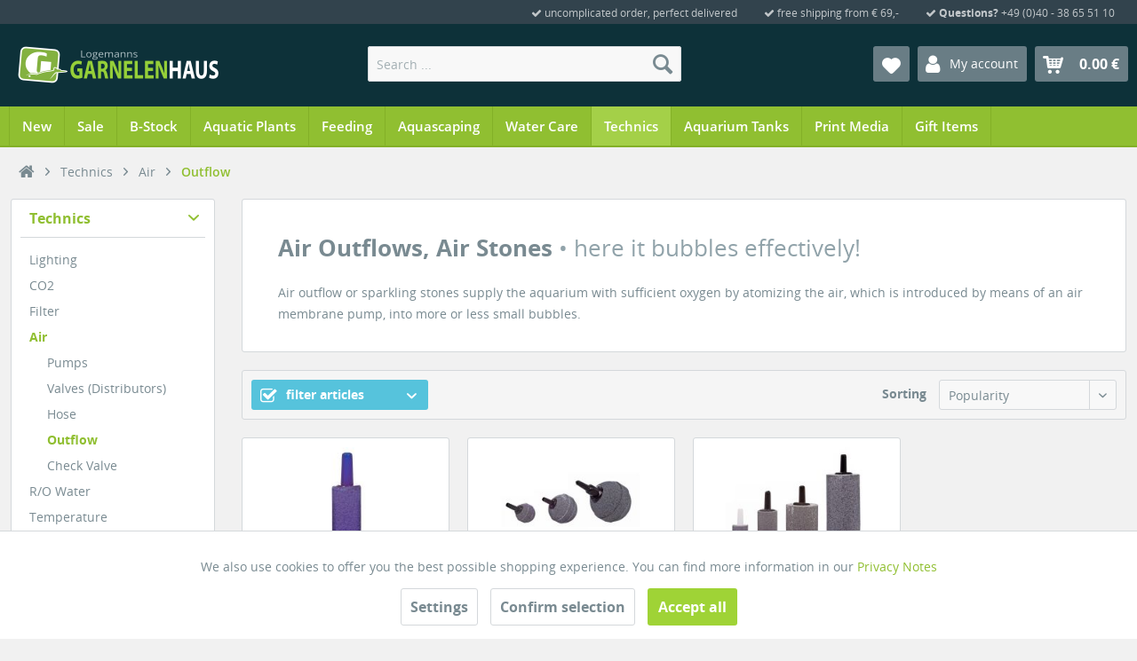

--- FILE ---
content_type: text/html; charset=UTF-8
request_url: https://www.garnelenhaus.com/technics/air/outflow/
body_size: 17882
content:
<!DOCTYPE html> <html class="no-js" lang="en-GB" itemscope="itemscope" itemtype="http://schema.org/WebPage"> <head> <meta charset="utf-8"> <link rel="preconnect" href="//www.google-analytics.com"> <link rel="preconnect" href="//widgets.shopvote.de"> <link rel="preload" href="/themes/Frontend/Garnelenhaus/frontend/_public/src/fonts/gh-icons.woff" as="font" type="font/woff" crossorigin> <link rel="preload" href="/themes/Frontend/Garnelenhaus/frontend/_public/src/fonts/shopware.woff" as="font" type="font/woff" crossorigin> <link rel="preload" href="/themes/Frontend/Responsive/frontend/_public/vendors/fonts/open-sans-fontface/Regular/OpenSans-Regular.woff" as="font" type="font/woff" crossorigin> <link rel="preload" href="/themes/Frontend/Responsive/frontend/_public/vendors/fonts/open-sans-fontface/Light/OpenSans-Light.woff" as="font" type="font/woff" crossorigin> <link rel="preload" href="/themes/Frontend/Responsive/frontend/_public/vendors/fonts/open-sans-fontface/Semibold/OpenSans-Semibold.woff" as="font" type="font/woff" crossorigin> <link rel="preload" href="/themes/Frontend/Responsive/frontend/_public/vendors/fonts/open-sans-fontface/Bold/OpenSans-Bold.woff" as="font" type="font/woff" crossorigin> <meta name="author" content="Carsten Logemann / Frank Logemann" /> <meta name="publisher" content="GARNELENHAUS / Broth. Logemann" /> <meta name="company" content="GARNELENHAUS" /> <meta name="geo.region" content="DE-SH" /> <meta name="geo.placename" content="Barsbüttel" /> <meta name="geo.position" content="53.5422583;10.1693716" /> <meta name="ICBM" content="53.5422583, 10.1693716" /> <meta name="robots" content="index,follow" /> <meta name="revisit-after" content="7 days" /> <meta name="keywords" content="" /> <meta name="description" content="Airstones supply the aquarium with oxygen, by spraying the air that is introduced by air pressure pump, in small bubbles. Different sizes are avail..." /> <meta property="og:type" content="product" /> <meta property="og:site_name" content="GARNELENHAUS" /> <meta property="og:title" content="Outflow" /> <meta property="og:description" content=" Air outflow or sparkling stones supply the aquarium with sufficient oxygen by atomizing the air, which is introduced by means of an air membrane pump, into more or less small bubbles. " /> <meta property="og:url" content="https://www.garnelenhaus.com/technics/air/outflow/" /> <meta property="og:image" content="https://www.garnelenhaus.com/media/image/55/be/be/technik-luft-ausstroemer.jpg" /> <meta name="twitter:card" content="product" /> <meta name="twitter:site" content="GARNELENHAUS" /> <meta name="twitter:title" content="Outflow" /> <meta name="twitter:description" content=" Air outflow or sparkling stones supply the aquarium with sufficient oxygen by atomizing the air, which is introduced by means of an air membrane pump, into more or less small bubbles. " /> <meta name="twitter:image" content="https://www.garnelenhaus.com/media/image/55/be/be/technik-luft-ausstroemer.jpg" /> <meta itemprop="copyrightHolder" content="GARNELENHAUS" /> <meta itemprop="copyrightYear" content="2020" /> <meta itemprop="isFamilyFriendly" content="True" /> <meta itemprop="image" content="https://www.garnelenhaus.com/media/image/55/20/d7/logo-garnelenhaus.png" /> <meta name="viewport" content="width=device-width, initial-scale=1.0, user-scalable=no"> <meta name="mobile-web-app-capable" content="yes"> <meta name="apple-mobile-web-app-title" content="Garnelenhaus"> <meta name="apple-mobile-web-app-capable" content="yes"> <meta name="apple-mobile-web-app-status-bar-style" content="default"> <link rel="alternate" hreflang="de" href="https://www.garnelenhaus.de/technik/luft/ausstroemer/" /> <link rel="alternate" hreflang="en" href="https://www.garnelenhaus.com/technics/air/outflow/" /> <link rel="apple-touch-icon" href="https://www.garnelenhaus.com/media/image/af/d6/00/garnelenhaus-icon-180.png"> <link rel="shortcut icon" href="https://www.garnelenhaus.com/media/image/29/08/1a/favicon-garnelenhaus.png"> <meta name="msapplication-navbutton-color" content="#90bf31" /> <meta name="application-name" content="GARNELENHAUS" /> <meta name="msapplication-starturl" content="https://www.garnelenhaus.com/" /> <meta name="msapplication-window" content="width=1024;height=768" /> <meta name="msapplication-TileImage" content="https://www.garnelenhaus.com/media/image/1c/76/1e/garnelenhaus-icon-150.png"> <meta name="msapplication-TileColor" content="#90bf31"> <meta name="msvalidate.01" content="F045989E64EC3DF78FB3B8ED951D77F9" /> <meta name="p:domain_verify" content="6aee7a391ecccf17267ea083ebed551d" /> <meta name="theme-color" content="#90bf31" /> <link rel="canonical" href="https://www.garnelenhaus.com/technics/air/outflow/" /> <title itemprop="name">Aquarium Air Outflow buy online | GARNELENHAUS</title> <link href="/web/cache/1769680782_d035172099116306768b9a5cdb8994ef.css" media="all" rel="stylesheet" type="text/css" /> <script src="/themes/Frontend/Responsive/frontend/_public/src/js/vendors/modernizr/modernizr.custom.35977.js"></script> </head> <body class=" is--ctl-listing is--act-index"> <div data-paypalUnifiedMetaDataContainer="true" data-paypalUnifiedRestoreOrderNumberUrl="https://www.garnelenhaus.com/widgets/PaypalUnifiedOrderNumber/restoreOrderNumber" class="is--hidden"> </div> <div id="bonus--maintenance" data-is-maintenance="0"></div> <div class="page-wrap"> <noscript class="noscript-main"> <div class="alert is--info"> <div class="alert--icon"> <i class="icon--element gh--info"></i> </div> <div class="alert--content">
To be able to use our Onlineshop in full range, we recommend activating Javascript in your browser.
</div> </div> </noscript> <header class="header-main"> <div class="top-bar"> <div class="container block-group"> <nav class="top-bar--navigation block" role="menubar"> <div class="navigation--entry gh"> <i class="gh--ok"></i> uncomplicated order, perfect delivered
</div> <div class="navigation--entry gh"> <i class="gh--ok"></i> free shipping from € 69,-
</div> <div class="navigation--entry gh"> <i class="gh--ok"></i> <strong>Questions?</strong> +49 (0)40 - 38 65 51 10
</div>  <div class="navigation--entry entry--compare is--hidden" role="menuitem" aria-haspopup="true" data-drop-down-menu="true">  </div> </nav> </div> </div> <div class="container header--navigation"> <div class="logo-main block-group" role="banner"> <div class="logo--shop block"> <a class="logo--link" href="https://www.garnelenhaus.com/" title="GARNELENHAUS - Switch to homepage"> <picture> <source srcset="https://www.garnelenhaus.com/media/image/55/20/d7/logo-garnelenhaus.png" media="(min-width: 78.75em)"> <source srcset="https://www.garnelenhaus.com/media/image/55/20/d7/logo-garnelenhaus.png" media="(min-width: 64em)"> <source srcset="https://www.garnelenhaus.com/media/image/55/20/d7/logo-garnelenhaus.png" media="(min-width: 48em)"> <img srcset="https://www.garnelenhaus.com/media/image/55/20/d7/logo-garnelenhaus.png" alt="GARNELENHAUS - Switch to homepage" /> </picture> </a> </div> </div> <nav class="shop--navigation block-group"> <ul class="navigation--list block-group" role="menubar"> <li class="navigation--entry entry--menu-left" role="menuitem"> <a class="entry--link entry--trigger btn is--icon-left" href="#offcanvas--left" data-offcanvas="true" data-offCanvasSelector=".sidebar-main"> <i class="icon--menu"></i> Menu
</a> </li> <li class="navigation--entry entry--search" role="menuitem" data-search="true" aria-haspopup="true"> <a class="btn entry--link entry--trigger" href="#show-hide--search" title="Show / close search"> <i class="icon--search"></i> <span class="search--display">Search</span> </a> <form action="/search" method="get" class="main-search--form"> <input type="search" name="sSearch" class="main-search--field" autocomplete="off" autocapitalize="off" placeholder="Search ..." maxlength="30" /> <button type="submit" class="main-search--button"> <i class="icon--search"></i> <span class="main-search--text">Search</span> </button> <div class="form--ajax-loader">&nbsp;</div> </form> <div class="main-search--results"></div> </li> <li class="navigation--entry entry--notepad" role="menuitem"> <a href="https://www.garnelenhaus.com/my-notes/" title="Wish list" class="btn"> <i class="icon--heart"></i> </a> </li> <li class="navigation--entry entry--account" role="menuitem"> <a href="https://www.garnelenhaus.com/my-account/" title="My account" class="btn is--icon-left entry--link account--link"> <i class="gh--user"></i> <span class="account--display">
					My account
				</span> </a> </li> <li class="navigation--entry entry--cart" role="menuitem"> <a class="btn is--icon-left cart--link" href="https://www.garnelenhaus.com/shopping-cart/" title="Shopping cart"> <span class="cart--display">
									Shopping cart
							</span> <span class="badge is--primary is--minimal cart--quantity is--hidden">0</span> <i class="gh--cart2"></i> <span class="cart--amount">
				0.00 &euro;
			</span> </a> <div class="ajax-loader">&nbsp;</div> </li> </ul> </nav> <div id="quicklogin" class="container--ajax-account" data-selector=".btn.is--icon-left.entry--link.account--link" data-selector2=""> <div class="ajax--account"> <script>
var pluginPrefix = 'sw';
</script> <a href="#close-account-menu" class="close--off-canvas">
close user menu
<i class="icon--arrow-right"></i> </a> <div class="qlh3">Login</div> <div class="inner_container"> <form name="sLogin" method="post" action="https://www.garnelenhaus.com/account/login" data-rel="quicklogin-form" novalidate> <input type="hidden" name="fromQuickLogin" value="fromQuickLogin"/> <fieldset> <p> <label for="email">E-Mail</label> <input tabindex="9" placeholder="E-Mail" name="email" type="email" value="" id="email" class="text " autocomplete="off" /> </p> <p class="none"> <label for="passwort">Password</label> <input tabindex="10" placeholder="Password" name="password" type="password" id="passwort" class="text " /> </p> </fieldset> <div class="action"> <button tabindex="12" class="btn is--icon-right" type="button" name="NewCustomer" onClick="location.href = 'https://www.garnelenhaus.com/register-and-login/'">I'm new ;o) <i class="icon--service"></i></button> <button tabindex="11" type="submit" class="btn is--primary is--icon-right" name="Submit">Login <i class="icon--arrow-right"></i></button> </div> <p class="password"> <a class="service--link" tabindex="13" href="https://www.garnelenhaus.com/account/password" title="Forget your password?"> <small>Forget your password?</small> </a> </p> </form> </div> </div> </div> <div class="container--ajax-cart" data-collapse-cart="true" data-displayMode="offcanvas"></div> </div> </header> <nav class="navigation-main"> <div class="container" data-menu-scroller="true" data-listSelector=".navigation--list.container" data-viewPortSelector=".navigation--list-wrapper"> <div class="navigation--list-wrapper"> <ul class="navigation--list container" role="menubar" itemscope="itemscope" itemtype="http://schema.org/SiteNavigationElement"> <li class="navigation--entry" role="menuitem"><a class="navigation--link" href="https://www.garnelenhaus.com/new/" title="New" itemprop="url"><span itemprop="name">New</span></a></li><li class="navigation--entry" role="menuitem"><a class="navigation--link" href="https://www.garnelenhaus.com/sale/" title="Sale" itemprop="url"><span itemprop="name">Sale</span></a></li><li class="navigation--entry" role="menuitem"><a class="navigation--link" href="https://www.garnelenhaus.com/b-stock/" title="B-Stock" itemprop="url"><span itemprop="name">B-Stock</span></a></li><li class="navigation--entry" role="menuitem"><a class="navigation--link" href="https://www.garnelenhaus.com/aquatic-plants/" title="Aquatic Plants" itemprop="url"><span itemprop="name">Aquatic Plants</span></a></li><li class="navigation--entry" role="menuitem"><a class="navigation--link" href="https://www.garnelenhaus.com/feeding/" title="Feeding" itemprop="url"><span itemprop="name">Feeding</span></a></li><li class="navigation--entry" role="menuitem"><a class="navigation--link" href="https://www.garnelenhaus.com/aquascaping/" title="Aquascaping" itemprop="url"><span itemprop="name">Aquascaping</span></a></li><li class="navigation--entry" role="menuitem"><a class="navigation--link" href="https://www.garnelenhaus.com/water-care/" title="Water Care" itemprop="url"><span itemprop="name">Water Care</span></a></li><li class="navigation--entry is--active" role="menuitem"><a class="navigation--link is--active" href="https://www.garnelenhaus.com/technics/" title="Technics" itemprop="url"><span itemprop="name">Technics</span></a></li><li class="navigation--entry" role="menuitem"><a class="navigation--link" href="https://www.garnelenhaus.com/aquarium-tanks/" title="Aquarium Tanks" itemprop="url"><span itemprop="name">Aquarium Tanks</span></a></li><li class="navigation--entry" role="menuitem"><a class="navigation--link" href="https://www.garnelenhaus.com/print-media/" title="Print Media" itemprop="url"><span itemprop="name">Print Media</span></a></li><li class="navigation--entry" role="menuitem"><a class="navigation--link" href="https://www.garnelenhaus.com/gift-items/" title="Gift Items" itemprop="url"><span itemprop="name">Gift Items</span></a></li> </ul> </div> <div class="advanced-menu" data-advanced-menu="true" data-hoverDelay="300"> <div class="menu--container"> <div class="button-container"> </div> </div> <div class="menu--container"> <div class="button-container"> </div> </div> <div class="menu--container"> <div class="button-container"> </div> </div> <div class="menu--container"> <div class="button-container"> </div> <div class="content--wrapper has--content has--teaser"> <ul class="menu--list menu--level-0 columns--3" style="width: 75%;"> <li class="menu--list-item item--level-0" style="width: 100%"> <a href="https://www.garnelenhaus.com/aquatic-plants/mosses/" class="menu--list-item-link" title="Mosses">
Mosses
</a> </li> <li class="menu--list-item item--level-0" style="width: 100%"> <a href="https://www.garnelenhaus.com/aquatic-plants/epiphytes/" class="menu--list-item-link" title="Epiphytes">
Epiphytes
</a> </li> <li class="menu--list-item item--level-0" style="width: 100%"> <a href="https://www.garnelenhaus.com/aquatic-plants/ground-cover/" class="menu--list-item-link" title="Ground Cover">
Ground Cover
</a> </li> <li class="menu--list-item item--level-0" style="width: 100%"> <a href="https://www.garnelenhaus.com/aquatic-plants/foreground/" class="menu--list-item-link" title="Foreground">
Foreground
</a> </li> <li class="menu--list-item item--level-0" style="width: 100%"> <a href="https://www.garnelenhaus.com/aquatic-plants/middleground/" class="menu--list-item-link" title="Middleground">
Middleground
</a> </li> <li class="menu--list-item item--level-0" style="width: 100%"> <a href="https://www.garnelenhaus.com/aquatic-plants/background/" class="menu--list-item-link" title="Background">
Background
</a> </li> </ul> <div class="menu--delimiter" style="right: 25%;"></div> <div class="menu--teaser" style="width: 25%;"> <div class="teaser--text">
Every Aquarium will come to "life" and get a natural look thru nice colored and perfect growing aquarium plants... whether for Aquascaping or for your Shrimp Aquarium. Plants in the aquarium are indispensable for a nice optic and good working ...
<br /><br /> <a class="teaser--text-link btn is--full is--large small_90 is--center is--btn-blue font-600" href="https://www.garnelenhaus.com/aquatic-plants/" title="Aquatic Plants / Water Plants">
Aquatic Plants / Water Plants
</a> </div> </div> </div> </div> <div class="menu--container"> <div class="button-container"> </div> <div class="content--wrapper has--content has--teaser"> <ul class="menu--list menu--level-0 columns--3" style="width: 75%;"> <li class="menu--list-item item--level-0" style="width: 100%"> <a href="https://www.garnelenhaus.com/feeding/shrimp-feed/" class="menu--list-item-link" title="Shrimp Feed">
Shrimp Feed
</a> </li> <li class="menu--list-item item--level-0" style="width: 100%"> <a href="https://www.garnelenhaus.com/feeding/crab-feed/" class="menu--list-item-link" title="Crab Feed">
Crab Feed
</a> </li> <li class="menu--list-item item--level-0" style="width: 100%"> <a href="https://www.garnelenhaus.com/feeding/crayfish-feed/" class="menu--list-item-link" title="Crayfish Feed">
Crayfish Feed
</a> </li> <li class="menu--list-item item--level-0" style="width: 100%"> <a href="https://www.garnelenhaus.com/feeding/shellfish-feed/" class="menu--list-item-link" title="Shellfish Feed">
Shellfish Feed
</a> </li> <li class="menu--list-item item--level-0" style="width: 100%"> <a href="https://www.garnelenhaus.com/feeding/snail-feed/" class="menu--list-item-link" title="Snail Feed">
Snail Feed
</a> </li> <li class="menu--list-item item--level-0" style="width: 100%"> <a href="https://www.garnelenhaus.com/feeding/fish-feed/" class="menu--list-item-link" title="Fish Feed">
Fish Feed
</a> </li> <li class="menu--list-item item--level-0" style="width: 100%"> <a href="https://www.garnelenhaus.com/feeding/natural-products/" class="menu--list-item-link" title="Natural Products">
Natural Products
</a> </li> <li class="menu--list-item item--level-0" style="width: 100%"> <a href="https://www.garnelenhaus.com/feeding/feeding-equipment/" class="menu--list-item-link" title="Feeding Equipment">
Feeding Equipment
</a> </li> </ul> <div class="menu--delimiter" style="right: 25%;"></div> <div class="menu--teaser" style="width: 25%;"> <div class="teaser--text">
Large selection of best quality Food for your Aquarium Shrimp. Minerals, vitamins and proteins for a healthy feeding of your Ornamental Shrimp. Snacks, special Baby Shrimp rearing&nbsp;feed, complete Shrimp Food, diferent Natural Products and ...
<br /><br /> <a class="teaser--text-link btn is--full is--large small_90 is--center is--btn-blue font-600" href="https://www.garnelenhaus.com/feeding/" title="Feeding and Natural Products">
Feeding and Natural Products
</a> </div> </div> </div> </div> <div class="menu--container"> <div class="button-container"> </div> <div class="content--wrapper has--content has--teaser"> <ul class="menu--list menu--level-0 columns--3" style="width: 75%;"> <li class="menu--list-item item--level-0" style="width: 100%"> <a href="https://www.garnelenhaus.com/aquascaping/substrate/" class="menu--list-item-link" title="Substrate">
Substrate
</a> <ul class="menu--list menu--level-1 columns--3"> <li class="menu--list-item item--level-1"> <a href="https://www.garnelenhaus.com/aquascaping/substrate/soil/" class="menu--list-item-link" title="Soil">
Soil
</a> </li> <li class="menu--list-item item--level-1"> <a href="https://www.garnelenhaus.com/aquascaping/substrate/sand-gravel/" class="menu--list-item-link" title="Sand / Gravel">
Sand / Gravel
</a> </li> <li class="menu--list-item item--level-1"> <a href="https://www.garnelenhaus.com/aquascaping/substrate/substrate-additives/" class="menu--list-item-link" title="Substrate Additives">
Substrate Additives
</a> </li> <li class="menu--list-item item--level-1"> <a href="https://www.garnelenhaus.com/aquascaping/substrate/substrate-fertilizer/" class="menu--list-item-link" title="Substrate Fertilizer">
Substrate Fertilizer
</a> </li> </ul> </li> <li class="menu--list-item item--level-0" style="width: 100%"> <a href="https://www.garnelenhaus.com/aquascaping/aquarium-care/" class="menu--list-item-link" title="Aquarium Care">
Aquarium Care
</a> <ul class="menu--list menu--level-1 columns--3"> <li class="menu--list-item item--level-1"> <a href="https://www.garnelenhaus.com/aquascaping/aquarium-care/sand-flattener/" class="menu--list-item-link" title="Sand Flattener">
Sand Flattener
</a> </li> <li class="menu--list-item item--level-1"> <a href="https://www.garnelenhaus.com/aquascaping/aquarium-care/tweezers/" class="menu--list-item-link" title="Tweezers">
Tweezers
</a> </li> <li class="menu--list-item item--level-1"> <a href="https://www.garnelenhaus.com/aquascaping/aquarium-care/scissors/" class="menu--list-item-link" title="Scissors">
Scissors
</a> </li> <li class="menu--list-item item--level-1"> <a href="https://www.garnelenhaus.com/aquascaping/aquarium-care/nets/" class="menu--list-item-link" title="Nets">
Nets
</a> </li> <li class="menu--list-item item--level-1"> <a href="https://www.garnelenhaus.com/aquascaping/aquarium-care/cleaning/" class="menu--list-item-link" title="Cleaning">
Cleaning
</a> </li> <li class="menu--list-item item--level-1"> <a href="https://www.garnelenhaus.com/aquascaping/aquarium-care/accessories/" class="menu--list-item-link" title="Accessories">
Accessories
</a> </li> </ul> </li> <li class="menu--list-item item--level-0" style="width: 100%"> <a href="https://www.garnelenhaus.com/aquascaping/natural-stones/" class="menu--list-item-link" title="Natural Stones">
Natural Stones
</a> </li> <li class="menu--list-item item--level-0" style="width: 100%"> <a href="https://www.garnelenhaus.com/aquascaping/wood-roots/" class="menu--list-item-link" title="Wood / Roots">
Wood / Roots
</a> </li> <li class="menu--list-item item--level-0" style="width: 100%"> <a href="https://www.garnelenhaus.com/aquascaping/decoration/" class="menu--list-item-link" title="Decoration">
Decoration
</a> </li> <li class="menu--list-item item--level-0" style="width: 100%"> <a href="https://www.garnelenhaus.com/aquascaping/wabi-kusa/" class="menu--list-item-link" title="Wabi Kusa">
Wabi Kusa
</a> </li> </ul> <div class="menu--delimiter" style="right: 25%;"></div> <div class="menu--teaser" style="width: 25%;"> <div class="teaser--text">
Aquascaping Online Shop  -&nbsp;Aquascaping is the design of natural landscapes in the aquarium. In our Aquascaping online Shop we offer everything you need for your Aquascaping Aquarium. From substrate to wood, nice looking stones, nutrients ...
<br /><br /> <a class="teaser--text-link btn is--full is--large small_90 is--center is--btn-blue font-600" href="https://www.garnelenhaus.com/aquascaping/" title="Aquascaping and Nature Aquarium">
Aquascaping and Nature Aquarium
</a> </div> </div> </div> </div> <div class="menu--container"> <div class="button-container"> </div> <div class="content--wrapper has--content has--teaser"> <ul class="menu--list menu--level-0 columns--3" style="width: 75%;"> <li class="menu--list-item item--level-0" style="width: 100%"> <a href="https://www.garnelenhaus.com/water-care/fertilizer/" class="menu--list-item-link" title="Fertilizer">
Fertilizer
</a> </li> <li class="menu--list-item item--level-0" style="width: 100%"> <a href="https://www.garnelenhaus.com/water-care/dosage-helpers/" class="menu--list-item-link" title="Dosage helpers">
Dosage helpers
</a> </li> <li class="menu--list-item item--level-0" style="width: 100%"> <a href="https://www.garnelenhaus.com/water-care/minerals/" class="menu--list-item-link" title="Minerals">
Minerals
</a> </li> <li class="menu--list-item item--level-0" style="width: 100%"> <a href="https://www.garnelenhaus.com/water-care/oxydator/" class="menu--list-item-link" title="Oxydator">
Oxydator
</a> </li> <li class="menu--list-item item--level-0" style="width: 100%"> <a href="https://www.garnelenhaus.com/water-care/water-conditioner/" class="menu--list-item-link" title="Water Conditioner">
Water Conditioner
</a> </li> <li class="menu--list-item item--level-0" style="width: 100%"> <a href="https://www.garnelenhaus.com/water-care/water-test/" class="menu--list-item-link" title="Water Test">
Water Test
</a> </li> <li class="menu--list-item item--level-0" style="width: 100%"> <a href="https://www.garnelenhaus.com/water-care/first-aid/" class="menu--list-item-link" title="First Aid">
First Aid
</a> </li> </ul> <div class="menu--delimiter" style="right: 25%;"></div> <div class="menu--teaser" style="width: 25%;"> <div class="teaser--text">
The water treatment in the Aquarium includes everything that you need for water conditioning, mineral supply e.g. for the Shrimp, fertilize for the water plants, oxygen supply for shrimp and fish, and to test the Aquarium water itself by ...
<br /><br /> <a class="teaser--text-link btn is--full is--large small_90 is--center is--btn-blue font-600" href="https://www.garnelenhaus.com/water-care/" title="Water Care / Water Conditioning">
Water Care / Water Conditioning
</a> </div> </div> </div> </div> <div class="menu--container"> <div class="button-container"> </div> <div class="content--wrapper has--content has--teaser"> <ul class="menu--list menu--level-0 columns--3" style="width: 75%;"> <li class="menu--list-item item--level-0" style="width: 100%"> <a href="https://www.garnelenhaus.com/technics/lighting/" class="menu--list-item-link" title="Lighting">
Lighting
</a> <ul class="menu--list menu--level-1 columns--3"> <li class="menu--list-item item--level-1"> <a href="https://www.garnelenhaus.com/technics/lighting/led-lamps/" class="menu--list-item-link" title="LED - Lamps">
LED - Lamps
</a> </li> <li class="menu--list-item item--level-1"> <a href="https://www.garnelenhaus.com/technics/lighting/spare-parts/" class="menu--list-item-link" title="Spare Parts">
Spare Parts
</a> </li> </ul> </li> <li class="menu--list-item item--level-0" style="width: 100%"> <a href="https://www.garnelenhaus.com/technics/co2/" class="menu--list-item-link" title="CO2">
CO2
</a> <ul class="menu--list menu--level-1 columns--3"> <li class="menu--list-item item--level-1"> <a href="https://www.garnelenhaus.com/technics/co2/bio-co2/" class="menu--list-item-link" title="Bio - CO2">
Bio - CO2
</a> </li> <li class="menu--list-item item--level-1"> <a href="https://www.garnelenhaus.com/technics/co2/counter/" class="menu--list-item-link" title="Counter">
Counter
</a> </li> <li class="menu--list-item item--level-1"> <a href="https://www.garnelenhaus.com/technics/co2/outflow/" class="menu--list-item-link" title="Outflow">
Outflow
</a> </li> <li class="menu--list-item item--level-1"> <a href="https://www.garnelenhaus.com/technics/co2/connector/" class="menu--list-item-link" title="Connector">
Connector
</a> </li> <li class="menu--list-item item--level-1"> <a href="https://www.garnelenhaus.com/technics/co2/co2-test/" class="menu--list-item-link" title="CO2 - Test">
CO2 - Test
</a> </li> <li class="menu--list-item item--level-1"> <a href="https://www.garnelenhaus.com/technics/co2/complete-set/" class="menu--list-item-link" title="Complete-Set">
Complete-Set
</a> </li> <li class="menu--list-item item--level-1"> <a href="https://www.garnelenhaus.com/technics/co2/technics/" class="menu--list-item-link" title="Technics">
Technics
</a> </li> <li class="menu--list-item item--level-1"> <a href="https://www.garnelenhaus.com/technics/co2/hose/" class="menu--list-item-link" title="Hose">
Hose
</a> </li> <li class="menu--list-item item--level-1"> <a href="https://www.garnelenhaus.com/technics/co2/spare-parts/" class="menu--list-item-link" title="Spare Parts">
Spare Parts
</a> </li> <li class="menu--list-item item--level-1"> <a href="https://www.garnelenhaus.com/technics/co2/accessories/" class="menu--list-item-link" title="Accessories">
Accessories
</a> </li> </ul> </li> <li class="menu--list-item item--level-0" style="width: 100%"> <a href="https://www.garnelenhaus.com/technics/filter/" class="menu--list-item-link" title="Filter">
Filter
</a> <ul class="menu--list menu--level-1 columns--3"> <li class="menu--list-item item--level-1"> <a href="https://www.garnelenhaus.com/technics/filter/canister-filter/" class="menu--list-item-link" title="Canister Filter">
Canister Filter
</a> </li> <li class="menu--list-item item--level-1"> <a href="https://www.garnelenhaus.com/technics/filter/inner-filter/" class="menu--list-item-link" title="Inner Filter">
Inner Filter
</a> </li> <li class="menu--list-item item--level-1"> <a href="https://www.garnelenhaus.com/technics/filter/skimmer/" class="menu--list-item-link" title="Skimmer">
Skimmer
</a> </li> <li class="menu--list-item item--level-1"> <a href="https://www.garnelenhaus.com/technics/filter/filter-media/" class="menu--list-item-link" title="Filter Media">
Filter Media
</a> </li> <li class="menu--list-item item--level-1"> <a href="https://www.garnelenhaus.com/technics/filter/in-and-outflow/" class="menu--list-item-link" title="In- and Outflow">
In- and Outflow
</a> </li> <li class="menu--list-item item--level-1"> <a href="https://www.garnelenhaus.com/technics/filter/uv-c-clearer/" class="menu--list-item-link" title="UV-C - Clearer">
UV-C - Clearer
</a> </li> <li class="menu--list-item item--level-1"> <a href="https://www.garnelenhaus.com/technics/filter/hose/" class="menu--list-item-link" title="Hose">
Hose
</a> </li> <li class="menu--list-item item--level-1"> <a href="https://www.garnelenhaus.com/technics/filter/spare-parts/" class="menu--list-item-link" title="Spare Parts">
Spare Parts
</a> </li> <li class="menu--list-item item--level-1"> <a href="https://www.garnelenhaus.com/technics/filter/accessories/" class="menu--list-item-link" title="Accessories">
Accessories
</a> </li> </ul> </li> <li class="menu--list-item item--level-0" style="width: 100%"> <a href="https://www.garnelenhaus.com/technics/air/" class="menu--list-item-link" title="Air">
Air
</a> <ul class="menu--list menu--level-1 columns--3"> <li class="menu--list-item item--level-1"> <a href="https://www.garnelenhaus.com/technics/air/pumps/" class="menu--list-item-link" title="Pumps">
Pumps
</a> </li> <li class="menu--list-item item--level-1"> <a href="https://www.garnelenhaus.com/technics/air/valves-distributors/" class="menu--list-item-link" title="Valves (Distributors)">
Valves (Distributors)
</a> </li> <li class="menu--list-item item--level-1"> <a href="https://www.garnelenhaus.com/technics/air/hose/" class="menu--list-item-link" title="Hose">
Hose
</a> </li> <li class="menu--list-item item--level-1"> <a href="https://www.garnelenhaus.com/technics/air/outflow/" class="menu--list-item-link" title="Outflow">
Outflow
</a> </li> <li class="menu--list-item item--level-1"> <a href="https://www.garnelenhaus.com/technics/air/check-valve/" class="menu--list-item-link" title="Check Valve">
Check Valve
</a> </li> </ul> </li> <li class="menu--list-item item--level-0" style="width: 100%"> <a href="https://www.garnelenhaus.com/technics/ro-water/" class="menu--list-item-link" title="R/O Water">
R/O Water
</a> <ul class="menu--list menu--level-1 columns--3"> <li class="menu--list-item item--level-1"> <a href="https://www.garnelenhaus.com/technics/ro-water/systems/" class="menu--list-item-link" title="Systems">
Systems
</a> </li> <li class="menu--list-item item--level-1"> <a href="https://www.garnelenhaus.com/technics/ro-water/spare-parts/" class="menu--list-item-link" title="Spare Parts">
Spare Parts
</a> </li> <li class="menu--list-item item--level-1"> <a href="https://www.garnelenhaus.com/technics/ro-water/accessories/" class="menu--list-item-link" title="Accessories">
Accessories
</a> </li> </ul> </li> <li class="menu--list-item item--level-0" style="width: 100%"> <a href="https://www.garnelenhaus.com/technics/temperature/" class="menu--list-item-link" title="Temperature">
Temperature
</a> <ul class="menu--list menu--level-1 columns--3"> <li class="menu--list-item item--level-1"> <a href="https://www.garnelenhaus.com/technics/temperature/heater/" class="menu--list-item-link" title="Heater">
Heater
</a> </li> <li class="menu--list-item item--level-1"> <a href="https://www.garnelenhaus.com/technics/temperature/cooler/" class="menu--list-item-link" title="Cooler">
Cooler
</a> </li> <li class="menu--list-item item--level-1"> <a href="https://www.garnelenhaus.com/technics/temperature/thermometer/" class="menu--list-item-link" title="Thermometer">
Thermometer
</a> </li> <li class="menu--list-item item--level-1"> <a href="https://www.garnelenhaus.com/technics/temperature/spare-parts/" class="menu--list-item-link" title="Spare Parts">
Spare Parts
</a> </li> </ul> </li> <li class="menu--list-item item--level-0" style="width: 100%"> <a href="https://www.garnelenhaus.com/technics/miscellaneous/" class="menu--list-item-link" title="Miscellaneous">
Miscellaneous
</a> </li> </ul> <div class="menu--delimiter" style="right: 25%;"></div> <div class="menu--teaser" style="width: 25%;"> <div class="teaser--text">
A lot in the Aquarium works with technology. From the lighting, filter technology, reverse osmosis water systems or CO2 technology. Also the heating and cooling in the Aquarium works by technical devices and is most indispensable for good living ...
<br /><br /> <a class="teaser--text-link btn is--full is--large small_90 is--center is--btn-blue font-600" href="https://www.garnelenhaus.com/technics/" title="Technic for your Aquarium Tank">
Technic for your Aquarium Tank
</a> </div> </div> </div> </div> <div class="menu--container"> <div class="button-container"> </div> <div class="content--wrapper has--content has--teaser"> <ul class="menu--list menu--level-0 columns--3" style="width: 75%;"> <li class="menu--list-item item--level-0" style="width: 100%"> <a href="https://www.garnelenhaus.com/aquarium-tanks/complete-sets/" class="menu--list-item-link" title="Complete Sets">
Complete Sets
</a> </li> <li class="menu--list-item item--level-0" style="width: 100%"> <a href="https://www.garnelenhaus.com/aquarium-tanks/aquarium-tanks/" class="menu--list-item-link" title="Aquarium Tanks">
Aquarium Tanks
</a> </li> <li class="menu--list-item item--level-0" style="width: 100%"> <a href="https://www.garnelenhaus.com/aquarium-tanks/furniture/" class="menu--list-item-link" title="Furniture">
Furniture
</a> </li> <li class="menu--list-item item--level-0" style="width: 100%"> <a href="https://www.garnelenhaus.com/aquarium-tanks/accessories/" class="menu--list-item-link" title="Accessories">
Accessories
</a> </li> </ul> <div class="menu--delimiter" style="right: 25%;"></div> <div class="menu--teaser" style="width: 25%;"> <div class="teaser--text">
Aquariums are, of course, the basic equipment of every aquarium enthusiast.&nbsp;The question whether it should be a smaller Nano Aquarium complete set, or rather a larger separate aquarium with the desired dream dimensions is not always easy to ...
<br /><br /> <a class="teaser--text-link btn is--full is--large small_90 is--center is--btn-blue font-600" href="https://www.garnelenhaus.com/aquarium-tanks/" title="Aquariums and Aquarium Sets">
Aquariums and Aquarium Sets
</a> </div> </div> </div> </div> <div class="menu--container"> <div class="button-container"> </div> <div class="content--wrapper has--content has--teaser"> <ul class="menu--list menu--level-0 columns--3" style="width: 75%;"> <li class="menu--list-item item--level-0" style="width: 100%"> <a href="https://www.garnelenhaus.com/print-media/books/" class="menu--list-item-link" title="Books">
Books
</a> </li> <li class="menu--list-item item--level-0" style="width: 100%"> <a href="https://www.garnelenhaus.com/print-media/magazines/" class="menu--list-item-link" title="Magazines">
Magazines
</a> </li> <li class="menu--list-item item--level-0" style="width: 100%"> <a href="https://www.garnelenhaus.com/print-media/calendar/" class="menu--list-item-link" title="Calendar">
Calendar
</a> </li> </ul> <div class="menu--delimiter" style="right: 25%;"></div> <div class="menu--teaser" style="width: 25%;"> <div class="teaser--text">
Something to keep "printed" in the hand and reading relaxed in the evening with Print media is still different than researching only on the Internet.&nbsp;Books, Magazines and Calendars enrich your thirst for knowledge anytime for easy readable ...
<br /><br /> <a class="teaser--text-link btn is--full is--large small_90 is--center is--btn-blue font-600" href="https://www.garnelenhaus.com/print-media/" title="Aquaristic Print Media">
Aquaristic Print Media
</a> </div> </div> </div> </div> <div class="menu--container"> <div class="button-container"> </div> </div> </div> </div> </nav> <section class="content-main container block-group"> <nav class="content--breadcrumb block"> <ul class="breadcrumb--list" role="menu" itemscope itemtype="http://schema.org/BreadcrumbList"> <li class="breadcrumb--entry" itemprop="itemListElement" itemscope itemtype="http://schema.org/ListItem"> <a class="breadcrumb--link" href="https://www.garnelenhaus.com/" title="Garnelenhaus" itemprop="item"> <link itemprop="url" href="https://www.garnelenhaus.com/" /> <i class="gh--home ghicon-lg"></i> </a> <meta itemprop="name" content="Garnelenhaus" /> <meta itemprop="position" content="1" /> </li> <li class="breadcrumb--separator"> <i class="icon--arrow-right"></i> </li> <li class="breadcrumb--entry" itemprop="itemListElement" itemscope itemtype="http://schema.org/ListItem"> <a class="breadcrumb--link" href="https://www.garnelenhaus.com/technics/" title="Technics" itemprop="item"> <link itemprop="url" href="https://www.garnelenhaus.com/technics/" /> <span class="breadcrumb--title" itemprop="name">Technics</span> </a> <meta itemprop="position" content="2" /> </li> <li class="breadcrumb--separator"> <i class="icon--arrow-right"></i> </li> <li class="breadcrumb--entry" itemprop="itemListElement" itemscope itemtype="http://schema.org/ListItem"> <a class="breadcrumb--link" href="https://www.garnelenhaus.com/technics/air/" title="Air" itemprop="item"> <link itemprop="url" href="https://www.garnelenhaus.com/technics/air/" /> <span class="breadcrumb--title" itemprop="name">Air</span> </a> <meta itemprop="position" content="3" /> </li> <li class="breadcrumb--separator"> <i class="icon--arrow-right"></i> </li> <li class="breadcrumb--entry is--active" itemprop="itemListElement" itemscope itemtype="http://schema.org/ListItem"> <a class="breadcrumb--link" href="https://www.garnelenhaus.com/technics/air/outflow/" title="Outflow" itemprop="item"> <link itemprop="url" href="https://www.garnelenhaus.com/technics/air/outflow/" /> <span class="breadcrumb--title" itemprop="name">Outflow</span> </a> <meta itemprop="position" content="4" /> </li> </ul> </nav> <div class="content-main--inner"> <aside class="sidebar-main off-canvas"> <div class="navigation--smartphone"> <ul class="navigation--list "> <li class="navigation--entry entry--close-off-canvas"> <a href="#close-categories-menu" title="Close menu" class="navigation--link">
Close menu <i class="icon--arrow-right"></i> </a> </li> </ul> <div class="mobile--switches">  </div> </div> <div class="sidebar--categories-wrapper" data-subcategory-nav="true" data-mainCategoryId="4" data-categoryId="177" data-fetchUrl="/widgets/listing/getCategory/categoryId/177"> <div class="categories--headline navigation--headline">
Shop Categories
</div> <div class="sidebar--categories-navigation six-categories-left categories-type1"> <ul class="sidebar--navigation categories--navigation navigation--list six-selected-navigation is--drop-down is--level0 is--rounded" role="menu"> <li class="navigation--entry is--active has--sub-categories has--sub-children" role="menuitem"> <a class="navigation--link is--active has--sub-categories link--go-forward" href="https://www.garnelenhaus.com/technics/" data-categoryId="107" data-fetchUrl="/widgets/listing/getCategory/categoryId/107" title="Technics">
Technics
</a> <ul class="sidebar--navigation categories--navigation navigation--list is--drop-down is--level1 is--rounded" role="menu"> <li class="navigation--entry has--sub-children" role="menuitem"> <a class="navigation--link link--go-forward" href="https://www.garnelenhaus.com/technics/lighting/" data-categoryId="143" data-fetchUrl="/widgets/listing/getCategory/categoryId/143" title="Lighting">
Lighting
<span class="is--icon-right"> <i class="icon--arrow-right"></i> </span> </a> </li> <li class="navigation--entry has--sub-children" role="menuitem"> <a class="navigation--link link--go-forward" href="https://www.garnelenhaus.com/technics/co2/" data-categoryId="144" data-fetchUrl="/widgets/listing/getCategory/categoryId/144" title="CO2">
CO2
<span class="is--icon-right"> <i class="icon--arrow-right"></i> </span> </a> </li> <li class="navigation--entry has--sub-children" role="menuitem"> <a class="navigation--link link--go-forward" href="https://www.garnelenhaus.com/technics/filter/" data-categoryId="145" data-fetchUrl="/widgets/listing/getCategory/categoryId/145" title="Filter">
Filter
<span class="is--icon-right"> <i class="icon--arrow-right"></i> </span> </a> </li> <li class="navigation--entry is--active has--sub-categories has--sub-children" role="menuitem"> <a class="navigation--link is--active has--sub-categories link--go-forward" href="https://www.garnelenhaus.com/technics/air/" data-categoryId="146" data-fetchUrl="/widgets/listing/getCategory/categoryId/146" title="Air">
Air
<span class="is--icon-right"> <i class="icon--arrow-right"></i> </span> </a> <ul class="sidebar--navigation categories--navigation navigation--list is--level2 navigation--level-high is--rounded" role="menu"> <li class="navigation--entry" role="menuitem"> <a class="navigation--link" href="https://www.garnelenhaus.com/technics/air/pumps/" data-categoryId="174" data-fetchUrl="/widgets/listing/getCategory/categoryId/174" title="Pumps">
Pumps
</a> </li> <li class="navigation--entry" role="menuitem"> <a class="navigation--link" href="https://www.garnelenhaus.com/technics/air/valves-distributors/" data-categoryId="175" data-fetchUrl="/widgets/listing/getCategory/categoryId/175" title="Valves (Distributors)">
Valves (Distributors)
</a> </li> <li class="navigation--entry" role="menuitem"> <a class="navigation--link" href="https://www.garnelenhaus.com/technics/air/hose/" data-categoryId="176" data-fetchUrl="/widgets/listing/getCategory/categoryId/176" title="Hose">
Hose
</a> </li> <li class="navigation--entry is--active" role="menuitem"> <a class="navigation--link is--active" href="https://www.garnelenhaus.com/technics/air/outflow/" data-categoryId="177" data-fetchUrl="/widgets/listing/getCategory/categoryId/177" title="Outflow">
Outflow
</a> </li> <li class="navigation--entry" role="menuitem"> <a class="navigation--link" href="https://www.garnelenhaus.com/technics/air/check-valve/" data-categoryId="178" data-fetchUrl="/widgets/listing/getCategory/categoryId/178" title="Check Valve">
Check Valve
</a> </li> </ul> </li> <li class="navigation--entry has--sub-children" role="menuitem"> <a class="navigation--link link--go-forward" href="https://www.garnelenhaus.com/technics/ro-water/" data-categoryId="147" data-fetchUrl="/widgets/listing/getCategory/categoryId/147" title="R/O Water">
R/O Water
<span class="is--icon-right"> <i class="icon--arrow-right"></i> </span> </a> </li> <li class="navigation--entry has--sub-children" role="menuitem"> <a class="navigation--link link--go-forward" href="https://www.garnelenhaus.com/technics/temperature/" data-categoryId="148" data-fetchUrl="/widgets/listing/getCategory/categoryId/148" title="Temperature">
Temperature
<span class="is--icon-right"> <i class="icon--arrow-right"></i> </span> </a> </li> <li class="navigation--entry" role="menuitem"> <a class="navigation--link" href="https://www.garnelenhaus.com/technics/miscellaneous/" data-categoryId="149" data-fetchUrl="/widgets/listing/getCategory/categoryId/149" title="Miscellaneous">
Miscellaneous
</a> </li> </ul> </li> </ul> <ul class="sidebar--navigation categories--navigation navigation--list six-main-navigation is--level0 is--rounded" role="menu"> <li class="navigation--entry" role="menuitem"> <a class="navigation--link" href="https://www.garnelenhaus.com/new/" data-categoryId="99" data-fetchUrl="/widgets/listing/getCategory/categoryId/99" title="New">
New
</a> </li> <li class="navigation--entry" role="menuitem"> <a class="navigation--link" href="https://www.garnelenhaus.com/sale/" data-categoryId="100" data-fetchUrl="/widgets/listing/getCategory/categoryId/100" title="Sale">
Sale
</a> </li> <li class="navigation--entry" role="menuitem"> <a class="navigation--link" href="https://www.garnelenhaus.com/b-stock/" data-categoryId="354" data-fetchUrl="/widgets/listing/getCategory/categoryId/354" title="B-Stock">
B-Stock
</a> </li> <li class="navigation--entry has--sub-children" role="menuitem"> <a class="navigation--link" href="https://www.garnelenhaus.com/aquatic-plants/" data-categoryId="103" data-fetchUrl="/widgets/listing/getCategory/categoryId/103" title="Aquatic Plants">
Aquatic Plants
</a> </li> <li class="navigation--entry has--sub-children" role="menuitem"> <a class="navigation--link" href="https://www.garnelenhaus.com/feeding/" data-categoryId="104" data-fetchUrl="/widgets/listing/getCategory/categoryId/104" title="Feeding">
Feeding
</a> </li> <li class="navigation--entry has--sub-children" role="menuitem"> <a class="navigation--link" href="https://www.garnelenhaus.com/aquascaping/" data-categoryId="105" data-fetchUrl="/widgets/listing/getCategory/categoryId/105" title="Aquascaping">
Aquascaping
</a> </li> <li class="navigation--entry has--sub-children" role="menuitem"> <a class="navigation--link" href="https://www.garnelenhaus.com/water-care/" data-categoryId="106" data-fetchUrl="/widgets/listing/getCategory/categoryId/106" title="Water Care">
Water Care
</a> </li> <li class="navigation--entry has--sub-children" role="menuitem"> <a class="navigation--link" href="https://www.garnelenhaus.com/aquarium-tanks/" data-categoryId="108" data-fetchUrl="/widgets/listing/getCategory/categoryId/108" title="Aquarium Tanks">
Aquarium Tanks
</a> </li> <li class="navigation--entry has--sub-children" role="menuitem"> <a class="navigation--link" href="https://www.garnelenhaus.com/print-media/" data-categoryId="109" data-fetchUrl="/widgets/listing/getCategory/categoryId/109" title="Print Media">
Print Media
</a> </li> <li class="navigation--entry" role="menuitem"> <a class="navigation--link" href="https://www.garnelenhaus.com/gift-items/" data-categoryId="110" data-fetchUrl="/widgets/listing/getCategory/categoryId/110" title="Gift Items">
Gift Items
</a> </li> <li class="navigation--entry has--sub-children" role="menuitem"> <a class="navigation--link" href="https://www.garnelenhaus.com/wiki/" data-categoryId="101" data-fetchUrl="/widgets/listing/getCategory/categoryId/101" title="Wiki">
Wiki
</a> </li> </ul> </div> <div class="shop-sites--container is--rounded"> <div class="shop-sites--headline navigation--headline">
Information
</div> <ul class="shop-sites--navigation sidebar--navigation navigation--list is--drop-down is--level0" role="menu"> <li class="navigation--entry" role="menuitem"> <a class="navigation--link" href="https://www.garnelenhaus.com/shipping-and-delivery" title="Shipping and Delivery" data-categoryId="29" data-fetchUrl="/widgets/listing/getCustomPage/pageId/29" >
Shipping and Delivery
</a> </li> <li class="navigation--entry" role="menuitem"> <a class="navigation--link" href="https://www.garnelenhaus.com/payment-options" title="Payment Options" data-categoryId="50" data-fetchUrl="/widgets/listing/getCustomPage/pageId/50" >
Payment Options
</a> </li> <li class="navigation--entry" role="menuitem"> <a class="navigation--link" href="https://www.garnelenhaus.com/bonus-points" title="Bonus Points" data-categoryId="59" data-fetchUrl="/widgets/listing/getCustomPage/pageId/59" >
Bonus Points
</a> </li> <li class="navigation--entry" role="menuitem"> <a class="navigation--link" href="https://www.garnelenhaus.com/right-of-revocation" title="Right of Revocation" data-categoryId="49" data-fetchUrl="/widgets/listing/getCustomPage/pageId/49" >
Right of Revocation
</a> </li> <li class="navigation--entry" role="menuitem"> <a class="navigation--link" href="https://www.garnelenhaus.com/privacy-notice" title="Privacy Notice" data-categoryId="48" data-fetchUrl="/widgets/listing/getCustomPage/pageId/48" >
Privacy Notice
</a> </li> <li class="navigation--entry" role="menuitem"> <a class="navigation--link" href="javascript:openCookieConsentManager()" title="Cookie settings" data-categoryId="86" data-fetchUrl="/widgets/listing/getCustomPage/pageId/86" >
Cookie settings
</a> </li> <li class="navigation--entry" role="menuitem"> <a class="navigation--link" href="https://www.garnelenhaus.com/terms-and-conditions" title="Terms and Conditions" data-categoryId="28" data-fetchUrl="/widgets/listing/getCustomPage/pageId/28" >
Terms and Conditions
</a> </li> <li class="navigation--entry" role="menuitem"> <a class="navigation--link" href="https://www.garnelenhaus.com/contact-data" title="Contact Data" data-categoryId="51" data-fetchUrl="/widgets/listing/getCustomPage/pageId/51" >
Contact Data
</a> </li> <li class="navigation--entry" role="menuitem"> <a class="navigation--link" href="https://www.garnelenhaus.com/legal-notice" title="Legal notice" data-categoryId="27" data-fetchUrl="/widgets/listing/getCustomPage/pageId/27" >
Legal notice
</a> </li> </ul> </div> <div class="is--seotext-sidebar panel has--border is--rounded"> <div class="panel--header primary">AIR OUTFLOW</div> <div class="panel--body"> <p>Different sizes are available for different tank sizes, and requirements for air throughput. Also, in some soil filter systems air stones be used and can usually be easily exchanged.</p> <p>Many fish or shrimp that come from oxygen-rich streams or rivers, are also dependent on a good supply of oxygen in the aquarium.</p> <p>An oxygen undersupply makes frequently noticeable, when fish catch a breath on the water surface, or when shrimp Sitting reinforced below the surface or in the flow region of the filter ... here you should take a closer look at each case and respond if necessary.</p> </div> </div> </div> </aside> <div class="content--wrapper"> <div class="content listing--content"> <div class="hero-unit category--teaser panel has--border is--rounded"> <h1 class="hero--headline panel--title">Air Outflows, Air Stones <span class="color_light font-500">• here it bubbles effectively!</span></h1> <div class="hero--text panel--body is--wide"> <div class="teaser--text-long"> <p>Air outflow or sparkling stones supply the aquarium with sufficient oxygen by atomizing the air, which is introduced by means of an air membrane pump, into more or less small bubbles.</p> </div> <div class="teaser--text-short is--hidden">
Air outflow or sparkling stones supply the aquarium with sufficient oxygen by atomizing the air, which is introduced by means of an air membrane pump, into more or less small bubbles.
<a href="#" title="read more" class="text--offcanvas-link">
read more &raquo;
</a> </div> <div class="teaser--text-offcanvas is--hidden"> <a href="#" title="Close window" class="close--off-canvas"> <i class="icon--arrow-left"></i> Close window
</a> <div class="offcanvas--content"> <div class="content--title">Air Outflows, Air Stones <span class="color_light font-500">• here it bubbles effectively!</span></div> <p>Air outflow or sparkling stones supply the aquarium with sufficient oxygen by atomizing the air, which is introduced by means of an air membrane pump, into more or less small bubbles.</p> </div> </div> </div> </div> <div class="listing--wrapper"> <div data-listing-actions="true" class="listing--actions is--rounded"> <div class="action--filter-btn"> <a href="#" class="filter--trigger btn is--small" data-filter-trigger="true" data-offcanvas="true" data-offCanvasSelector=".action--filter-options" data-closeButtonSelector=".filter--close-btn"> <i class="icon--filter"></i>
filter articles
<span class="action--collapse-icon"></span> </a> </div> <form class="action--sort action--content block" method="get" data-action-form="true"> <input type="hidden" name="p" value="1"> <label class="sort--label action--label">Sorting</label> <select name="o" class="sort--field action--field" data-auto-submit="true" data-class="sort--select"> <option value="1">Release date</option> <option value="2" selected="selected">Popularity</option> <option value="3">Minimum price</option> <option value="4">Maximum price</option> <option value="5">Product description</option> </select> </form> <div class="action--filter-options off-canvas"> <a href="#" class="filter--close-btn">
Close filters <i class="icon--cross3"></i> </a> <div class="filter--container"> <div class="filter--active-container" data-reset-label="Reset all filters"> </div> <form id="filter" method="get" data-filter-form="true" data-count-ctrl="https://www.garnelenhaus.com/widgets/listing/listingCount/sCategory/177"> <div class="filter--actions"> <button type="submit" class="btn is--primary filter--btn-apply is--large is--icon-right" disabled="disabled"> <span class="filter--count"></span>
items found
<i class="icon--cycle"></i> </button> </div> <input type="hidden" name="p" value="1" /> <input type="hidden" name="o" value="2" /> <input type="hidden" name="n" value="15" /> <div class="filter-panel filter--range facet--price" data-filter-type="range" data-field-name="price"> <div class="filter-panel--flyout"> <label class="filter-panel--title">
Price
</label> <span class="filter-panel--icon"></span> <div class="filter-panel--content"> <div class="range-slider" data-range-slider="true" data-roundPretty="true" data-labelFormat="0.00 &euro;" data-stepCount="100" data-stepCurve="linear" data-startMin="0.85" data-startMax="0.95" data-rangeMin="0.85" data-rangeMax="0.95"> <input type="hidden" id="min" name="min" data-range-input="min" value="0.85" disabled="disabled" /> <input type="hidden" id="max" name="max" data-range-input="max" value="0.95" disabled="disabled" /> <div class="filter-panel--range-info"> <span class="range-info--min">
from
</span> <label class="range-info--label" for="min" data-range-label="min">
0.85
</label> <span class="range-info--max">
to
</span> <label class="range-info--label" for="max" data-range-label="max">
0.95
</label> </div> </div> </div> </div> </div> <div class="filter-panel filter--property facet--manufacturer" data-filter-type="value-list" data-field-name="s"> <div class="filter-panel--flyout"> <label class="filter-panel--title">
Manufacturer
</label> <span class="filter-panel--icon"></span> <div class="filter-panel--content"> <ul class="filter-panel--option-list"> <li class="filter-panel--option"> <div class="option--container"> <span class="filter-panel--checkbox"> <input type="checkbox" id="__s__87" name="__s__87" value="87" /> <span class="checkbox--state">&nbsp;</span> </span> <label class="filter-panel--label" for="__s__87">
GH-GOODS
</label> </div> </li> </ul> </div> </div> </div> </form> </div> </div> <div class="listing--paging panel--paging"> <form class="action--per-page action--content block" method="get" data-action-form="true"> <input type="hidden" name="p" value="1"> <label for="n" class="per-page--label action--label">Products per page</label> <select id="n" name="n" class="per-page--field action--field" data-auto-submit="true" data-class="per-page--select"> <option value="15" selected="selected">15</option> <option value="30" >30</option> <option value="45" >45</option> <option value="60" >60</option> </select> </form> </div> </div> <div class="listing--container"> <div class="listing" data-ajax-wishlist="true" data-compare-ajax="true" data-infinite-scrolling="true" data-loadPreviousSnippet="Load previous articles" data-loadMoreSnippet="Load more articles" data-categoryId="177" data-pages="1" data-threshold="4"> <div class="product--box box--minimal" data-page-index="" data-ordernumber="GH-2001461" > <div class="box--content is--rounded"> <div class="product--badges"> </div> <div class="product--info"> <a href="https://www.garnelenhaus.com/gh-goods/air-bubble-stone" title=" Air Bubble Stone" class="product--image"> <span class="image--element"> <span class="image--media"> <img srcset="https://www.garnelenhaus.com/media/image/b9/93/96/gh-goods-luft-sprudelstein-air-stone-small_200x200.jpg, https://www.garnelenhaus.com/media/image/19/9f/d8/gh-goods-luft-sprudelstein-air-stone-small_200x200@2x.jpg 2x" alt="GH-GOODS - Air Bubble Stone for Aquarium Tanks" title="GH-GOODS - Air Bubble Stone for Aquarium Tanks" /> </span> </span> </a> <a href="https://www.garnelenhaus.com/gh-goods/air-bubble-stone" class="product--title" title=" Air Bubble Stone"> <div class="supplier--title">GH-GOODS</div>                                 Air Bubble Stone                            </a> <div class="product--rating-container"> </div> <div class="product--price-info"> <div class="product--price-outer"> <div class="product--price"> <span class="price--pseudo"> <span class="is--nowrap">
&nbsp;
</span> </span> <br /> <span class="price--default is--nowrap">
0.85 &euro;
</span> </div> </div> <div class="price--unit"> </div> </div> </div> </div> </div> <div class="product--box box--minimal" data-page-index="" data-ordernumber="GH-2001358" > <div class="box--content is--rounded"> <div class="product--badges"> </div> <div class="product--info"> <a href="https://www.garnelenhaus.com/gh-goods/air-bubble-stone-sphere" title="Air Bubble Stone (sphere)" class="product--image"> <span class="image--element"> <span class="image--media"> <img srcset="https://www.garnelenhaus.com/media/image/73/9b/4d/gh-goods-luft-sprudelstein-air-stone-round_200x200.jpg, https://www.garnelenhaus.com/media/image/42/04/0d/gh-goods-luft-sprudelstein-air-stone-round_200x200@2x.jpg 2x" alt="GH-GOODS - Air Stone (sphere) for Aquarium Tanks in 3 sizes" title="GH-GOODS - Air Stone (sphere) for Aquarium Tanks in 3 sizes" /> </span> </span> </a> <a href="https://www.garnelenhaus.com/gh-goods/air-bubble-stone-sphere" class="product--title" title="Air Bubble Stone (sphere)"> <div class="supplier--title">GH-GOODS</div>                                Air Bubble Stone (sphere)                            </a> <div class="product--rating-container"> </div> <div class="product--price-info"> <div class="product--price-outer"> <div class="product--price"> <span class="price--pseudo"> <span class="is--nowrap">
&nbsp;
</span> </span> <br /> <span class="price--default is--nowrap"> <span class="preisab">from</span>                     0.95 &euro;
</span> </div> </div> <div class="price--unit"> </div> </div> </div> </div> </div> <div class="product--box box--minimal" data-page-index="" data-ordernumber="GH-2001357" > <div class="box--content is--rounded"> <div class="product--badges"> </div> <div class="product--info"> <a href="https://www.garnelenhaus.com/gh-goods/air-bubble-stone-cylinder" title="Air Bubble Stone (cylinder)" class="product--image"> <span class="image--element"> <span class="image--media"> <img srcset="https://www.garnelenhaus.com/media/image/bb/9c/3c/gh-goods-luft-sprudelstein-air-stone-cylinder_200x200.jpg, https://www.garnelenhaus.com/media/image/55/23/6c/gh-goods-luft-sprudelstein-air-stone-cylinder_200x200@2x.jpg 2x" alt="GH-GOODS - Air Stone (cylinder) for Aquarium Tanks in 4 sizes" title="GH-GOODS - Air Stone (cylinder) for Aquarium Tanks in 4 sizes" /> </span> </span> </a> <a href="https://www.garnelenhaus.com/gh-goods/air-bubble-stone-cylinder" class="product--title" title="Air Bubble Stone (cylinder)"> <div class="supplier--title">GH-GOODS</div>                                Air Bubble Stone (cylinder)                            </a> <div class="product--rating-container"> </div> <div class="product--price-info"> <div class="product--price-outer"> <div class="product--price"> <span class="price--pseudo"> <span class="is--nowrap">
&nbsp;
</span> </span> <br /> <span class="price--default is--nowrap"> <span class="preisab">from</span>                     0.85 &euro;
</span> </div> </div> <div class="price--unit"> </div> </div> </div> </div> </div> </div> </div> <div class="listing--bottom-paging"> <div class="listing--paging panel--paging"> <form class="action--per-page action--content block" method="get" data-action-form="true"> <input type="hidden" name="p" value="1"> <label for="n" class="per-page--label action--label">Products per page</label> <select id="n" name="n" class="per-page--field action--field" data-auto-submit="true" data-class="per-page--select"> <option value="15" selected="selected">15</option> <option value="30" >30</option> <option value="45" >45</option> <option value="60" >60</option> </select> </form> </div> </div> </div> </div> </div> <div class="last-seen-products is--hidden" data-last-seen-products="true"> <div class="last-seen-products--title">
your last viewed items
</div> <div class="last-seen-products--slider product-slider" data-product-slider="true"> <div class="last-seen-products--container product-slider--container"></div> </div> </div> </div> </section> <footer class="footer-main"> <div class="yippie bkgrd_green_light"> <div class="yippie--title">
we are happy when you are happy
</div>
Shopping with Garnelenhaus just makes <i class="gh--happy ghicon-lg left_3"></i> <sup><small>yippie</small></sup> </div> <div class="bkgrd_bodybg_light"> <div class="container"> <div class="footer--columns block-group"> <div class="footer--column block no1"> <div class="column--headline-gh">Shipping information</div> <div class="column--content"> <p class="column--desc"> <i class="gh--ok color_light right_2"></i> <a href="https://www.garnelenhaus.com/shipping-and-delivery#deliverytime" title="DHL - Logistics">Delivery: 1 - 3 workdays</a><br /> <i class="gh--ok color_light right_2"></i> <a href="https://www.garnelenhaus.com/shipping-and-delivery#germany" title="DHL-Package">DHL-Pack from € 5,95</a><br /> <i class="gh--ok color_light right_2"></i> <a href="https://www.garnelenhaus.com/shipping-and-delivery#germany" title="free shipping">free from € 69,-</a><br /> <i class="gh--ok color_light right_2"></i> <a href="https://www.garnelenhaus.com/shipping-and-delivery#trackingstatus" title="Order status">Email shipping status</a><br /> <i class="gh--ok color_light right_2"></i> <a href="https://www.garnelenhaus.com/shipping-and-delivery#trackingstatus" title="Tracking number">Tracking number</a><br /> <i class="gh--ok color_light right_2"></i> <a href="https://www.garnelenhaus.com/shipping-and-delivery#saturdaydelivery" title="Saturday delivery">Saturday delivery</a> </p> </div> </div> <div class="footer--column block no2"> <div class="column--headline-gh">Payment Options</div> <div class="column--content"> <p class="column--desc"> <i class="gh--ok color_light right_2"></i> <a href="https://www.garnelenhaus.com/payment-options#paypal" title="PayPal">PayPal</a><br /> <i class="gh--ok color_light right_2"></i> <a href="https://www.garnelenhaus.com/payment-options#amazon" title="Amazon Pay">Amazon Pay</a><br /> <i class="gh--ok color_light right_2"></i> <a href="https://www.garnelenhaus.com/payment-options#creditcard" title="Credit Card">Credit Card</a><br /> <i class="gh--ok color_light right_2"></i> <a href="https://www.garnelenhaus.com/payment-options#banktransfer" title="Bank transfer">Bank transfer</a><br /> <i class="gh--ok color_light right_2"></i> <a href="https://www.garnelenhaus.com/payment-options#alternative" title="eps">eps</a><br /> <i class="gh--ok color_light right_2"></i> <a href="https://www.garnelenhaus.com/payment-options#alternative" title="iDEAL">iDEAL</a><br /> <i class="gh--ok color_light right_2"></i> <a href="https://www.garnelenhaus.com/payment-options#alternative" title="Przelewy24">Przelewy24</a><br /> <i class="gh--ok color_light right_2"></i> <a href="https://www.garnelenhaus.com/payment-options#alternative" title="Trustly">Trustly</a> </p> </div> </div> <div class="footer--column block no3"> <div class="column--headline-gh">Garnelenhaus</div> <div class="column--content"> <p class="column--desc"> <i class="gh--star ghicon-lg color_orange right_2"></i> <a href="https://www.garnelenhaus.com/wiki/" title="W like Wiki">W like Wiki</a><br /> <i class="gh--star ghicon-lg color_orange right_2"></i> <a href="https://www.garnelenhaus.com/in-place-service" title="In-Place-Service">In-Place-Service</a><br /> <i class="gh--star ghicon-lg color_orange right_2"></i> <a href="https://www.garnelenhaus.com/awards" title="Awards">Awards</a><br /> <i class="gh--star ghicon-lg color_orange right_2"></i> <a href="https://www.garnelenhaus.com/about-us" title="Our History">Our History</a><br /> <i class="gh--star ghicon-lg color_orange right_2"></i> <a href="https://www.garnelenhaus.com/customer-reviews" title="Customer Reviews">Customer Reviews</a><br /> <i class="gh--location ghicon-lg color_red_light left_4 right_4"></i> <a href="https://www.garnelenhaus.com/contact-data#map" title="Our location">Our location</a> </p> <p class="column--desc footer-icons-social"> <a title="Garnelenhaus :: facebook" href="https://www.facebook.com/Frank.und.Carstens.Garnelenhaus" target="_blank" rel="noopener"><i class="gh--facebook-squared ghicon-1_5x color_facebook right_3"></i></a> <a title="Garnelenhaus :: twitter" href="https://twitter.com/Garnelenhaus" target="_blank" rel="noopener"><i class="gh--twitter-squared ghicon-1_5x color_twitter right_3"></i></a> <a title="Garnelenhaus :: youtube" href="https://www.youtube.com/Logemanns" target="_blank" rel="noopener"><i class="gh--youtube-squared ghicon-1_5x color_youtube right_3"></i></a> <a title="Garnelenhaus :: instagram" href="https://www.instagram.com/garnelenhaus.de/" target="_blank" rel="noopener"><i class="gh--instagram ghicon-1_5x color_instagram"></i></a> <br /><i class="gh--angle-double-right ghicon-lg color_green_light"></i> <a href="https://www.garnelenhaus.de" title="GARNELENHAUS in Deutsch" class="is--bold language" rel="noopener"><span class="color_green">Garnelenhaus.de</span></a> </p> </div> </div> <div class="footer--column block no4"> <div class="column--headline-gh">Informations</div> <nav class="column--navigation column--content"> <ul class="navigation--list" role="menu"> <li class="navigation--entry" role="menuitem"> <i class="gh--angle-right color_light right_2"></i> <a href="https://www.garnelenhaus.com/shipping-and-delivery" title="Shipping and Delivery">Shipping and Delivery</a> </li> <li class="navigation--entry" role="menuitem"> <i class="gh--angle-right color_light right_2"></i> <a href="https://www.garnelenhaus.com/payment-options" title="Payment Options">Payment Options</a> </li> <li class="navigation--entry" role="menuitem"> <i class="gh--angle-right color_light right_2"></i> <a href="https://www.garnelenhaus.com/bonus-points" title="Bonus Points">Bonus Points</a> </li> <li class="navigation--entry" role="menuitem"> <i class="gh--angle-right color_light right_2"></i> <a href="https://www.garnelenhaus.com/right-of-revocation" title="Right of Revocation">Right of Revocation</a> </li> <li class="navigation--entry" role="menuitem"> <i class="gh--angle-right color_light right_2"></i> <a href="https://www.garnelenhaus.com/privacy-notice" title="Privacy Notice">Privacy Notice</a> </li> <li class="navigation--entry" role="menuitem"> <i class="gh--angle-right color_light right_2"></i> <a href="javascript:openCookieConsentManager()" title="Cookie settings">Cookie settings</a> </li> <li class="navigation--entry" role="menuitem"> <i class="gh--angle-right color_light right_2"></i> <a href="https://www.garnelenhaus.com/terms-and-conditions" title="Terms and Conditions">Terms and Conditions</a> </li> <li class="navigation--entry" role="menuitem"> <i class="gh--angle-right color_light right_2"></i> <a href="https://www.garnelenhaus.com/contact-data" title="Contact Data">Contact Data</a> </li> <li class="navigation--entry" role="menuitem"> <i class="gh--angle-right color_light right_2"></i> <a href="https://www.garnelenhaus.com/legal-notice" title="Legal notice">Legal notice</a> </li> </ul> </nav> </div> <div class="footer--column block no5"> <div class="column--headline-gh">
TOP - Brands and Manufacturers
</div> <div class="column--content"> <div class="manufacturer-box"> <ul class="navigation--list" role="menu"> <li class="navigation--entry manus" role="menuitem"><a href="https://www.garnelenhaus.com/ada-aqua-design-amano-online-shop/" title="Brand / Manufacturer: ADA (Aqua Design Amano)">ADA</a></li> <li class="navigation--entry manus" role="menuitem"><a href="https://www.garnelenhaus.com/aqua-noa/" title="Brand / Manufacturer: Aqua-Noa">Aqua-Noa</a></li> <li class="navigation--entry manus" role="menuitem"><a href="https://www.garnelenhaus.com/aqua-rebell/" title="Brand / Manufacturer: Aqua Rebell">Aqua Rebell</a></li> <li class="navigation--entry manus" role="menuitem"><a href="https://www.garnelenhaus.com/aquadeco/" title="Brand / Manufacturer: aquadeco">aquadeco</a></li> <li class="navigation--entry manus" role="menuitem"><a href="https://www.garnelenhaus.com/aquael/" title="Brand / Manufacturer: Aquael">Aquael</a></li> <li class="navigation--entry manus" role="menuitem"><a href="https://www.garnelenhaus.com/azoo/" title="Brand / Manufacturer: Azoo">Azoo</a></li> <li class="navigation--entry manus" role="menuitem"><a href="https://www.garnelenhaus.com/chihiros/" title="Brand / Manufacturer: Chihiros">Chihiros</a></li> <li class="navigation--entry manus" role="menuitem"><a href="https://www.garnelenhaus.com/daehne-verlag/" title="Brand / Manufacturer: Dähne-Verlag">Dähne-Verlag</a></li> <li class="navigation--entry manus" role="menuitem"><a href="https://www.garnelenhaus.com/dennerle/" title="Brand / Manufacturer: Dennerle">Dennerle</a></li> <li class="navigation--entry manus" role="menuitem"><a href="https://www.garnelenhaus.com/easy-life/" title="Brand / Manufacturer: Easy-Life">Easy-Life</a></li> <li class="navigation--entry manus" role="menuitem"><a href="https://www.garnelenhaus.com/eheim/" title="Brand / Manufacturer: Eheim">Eheim</a></li> <li class="navigation--entry manus" role="menuitem"><a href="https://www.garnelenhaus.com/flowgrow/" title="Brand / Manufacturer: Flowgrow">Flowgrow</a></li> <li class="navigation--entry manus" role="menuitem"><a href="https://www.garnelenhaus.com/garnelenhaus/" title="Brand / Manufacturer: Garnelenhaus">Garnelenhaus</a></li> <li class="navigation--entry manus" role="menuitem"><a href="https://www.garnelenhaus.com/gh-goods/" title="Brand / Manufacturer: GH-GOODS">GH-GOODS</a></li> <li class="navigation--entry manus" role="menuitem"><a href="https://www.garnelenhaus.com/glasgarten/" title="Brand / Manufacturer: GlasGarten">GlasGarten</a></li> <li class="navigation--entry manus" role="menuitem"><a href="https://www.garnelenhaus.com/gt-essentials/" title="Brand / Manufacturer: GT essentials">GT essentials</a></li> <li class="navigation--entry manus" role="menuitem"><a href="https://www.garnelenhaus.com/hagen/" title="Brand / Manufacturer: Hagen">Hagen</a></li> <li class="navigation--entry manus" role="menuitem"><a href="https://www.garnelenhaus.com/hobby/" title="Brand / Manufacturer: Hobby">Hobby</a></li> <li class="navigation--entry manus" role="menuitem"><a href="https://www.garnelenhaus.com/jbl/" title="Brand / Manufacturer: JBL">JBL</a></li> <li class="navigation--entry manus" role="menuitem"><a href="https://www.garnelenhaus.com/microbe-lift/" title="Brand / Manufacturer: Microbe-Lift">Microbe-Lift</a></li> <li class="navigation--entry manus" role="menuitem"><a href="https://www.garnelenhaus.com/mironekuton/" title="Brand / Manufacturer: Mironekuton">Mironekuton</a></li> <li class="navigation--entry manus" role="menuitem"><a href="https://www.garnelenhaus.com/onf/" title="Brand / Manufacturer: ONF">ONF</a></li> <li class="navigation--entry manus" role="menuitem"><a href="https://www.garnelenhaus.com/saltyshrimp/" title="Brand / Manufacturer: SaltyShrimp">SaltyShrimp</a></li> <li class="navigation--entry manus" role="menuitem"><a href="https://www.garnelenhaus.com/seachem/" title="Brand / Manufacturer: Seachem">Seachem</a></li> <li class="navigation--entry manus" role="menuitem"><a href="https://www.garnelenhaus.com/sera/" title="Brand / Manufacturer: sera">sera</a></li> <li class="navigation--entry manus" role="menuitem"><a href="https://www.garnelenhaus.com/shirakura/" title="Brand / Manufacturer: Shirakura">Shirakura</a></li> <li class="navigation--entry manus" role="menuitem"><a href="https://www.garnelenhaus.com/soechting/" title="Brand / Manufacturer: Söchting">Söchting</a></li> <li class="navigation--entry manus" role="menuitem"><a href="https://www.garnelenhaus.com/tropica/" title="Brand / Manufacturer: Tropica">Tropica</a></li> <li class="navigation--entry manus" role="menuitem"><a href="https://www.garnelenhaus.com/twinstar/" title="Brand / Manufacturer: Twinstar">Twinstar</a></li> <li class="navigation--entry manus" role="menuitem"><a href="https://www.garnelenhaus.com/wio/" title="Brand / Manufacturer: WIO">WIO</a></li> </ul> </div> </div> <div class="bewertungs-box"> <div class="column--content votingspanel"> <p class="column--desc"> <span class="shopvote">Our Customer Rating</span> <span class="sehrgut">VERY GOOD</span> <a href="https://www.shopvote.de/bewertung_garnelenhaus_de_4815.html" target="_blank" title="Customer Reviews - Garnelenhaus" rel="noopener"> <img src="https://widgets.shopvote.de/view.php?shopid=4815&bn=51&lang=en&nocache=1475692735" alt="Customer Reviews - Garnelenhaus" width="234" height="60"> </a> <span class="month12 first">Calculated from the last 12 months</span> <span class="month12"><strong>Date</strong> 31.01.2026</span> </p> </div> </div> </div> </div> </div> </div> <div class="regenstehen bkgrd_blue_light"> <div class="container"> <div class="regenstehen--icon"> <i class="gh--sign-invert ghicon-rotate5"></i> </div> <div class="regenstehen--title">
We won't leave you out in the <i class="gh--water color_blue_dark"></i> </div>
For questions, we will help you anytime
<div class="regenstehen--contact"> <div class="regenstehen--phone"> <i class="gh--chat-empty color_blue_dark right_5"></i> <a href="tel:+494038655110" title="+494038655110">+49 (0)40 38655110</a> <span class="regenstehen--days"> <i class="gh--phone ghicon-lg color_blue_dark right_5"></i> Monday to Friday: 8:00 - 16:00 h
</span> </div> <div class="regenstehen--mail"> <i class="gh--mail color_blue_dark right_5"></i> <a href="mailto:he&#108;&#108;&#111;&#64;gar&#110;elenh&#97;u&#115;&#46;c&#111;&#109;?subject=Garnelenhaus - Contact">he&#108;&#108;&#111;&#64;gar&#110;elenh&#97;u&#115;&#46;c&#111;&#109;</a> </div> </div> </div> </div> <div class="bkgrd_blue_darker"> <div class="container"> <div class="footer--bottom"> <div class="footer--vat-info"> <p class="vat-info--text">
All prices are incl. value added tax and plus <a class="vat-info--link" title="shipping costs" href="https://www.garnelenhaus.com/shipping-and-delivery">shipping costs</a>. Crossed out prices refer to our lowest previous price in the Garnelenhaus online shop in the last 30 days. All brand names and trademarks are the property of their rightful owners and are used here for description only.
<br /><br />* Delivery periods are valid for Deliveries within Germany and payments per PayPal or Credit Card. In case of payment by bank transfer, the delivery period is extended by 2 business days from the day on which the transfer was charged to the bank. Delivery times for other countries and notes about the calculation of delivery periods you'll find here: <a class="vat-info--link" title="Delivery time" href="https://www.garnelenhaus.com/lieferung-und-versand#deliverytime">shipping and delivery</a>.<br /><br />** As part of an order, <a href="https://www.garnelenhaus.com/bonus-points" title="Bonus Points">Bonus Points</a> can only be collected and redeemed by customers with a registered customer account. Unfortunately, bonus points are not available for orders as guest.
</p> </div> <div class="footer--copyright">
© 2026 &bull; <i class="gh--sign-invert ghicon-rotate5 color_blue_copyright"></i> Garnelenhaus
<span class="after--copyright">Ornamental Shrimp &bull; Nano &bull; Aquascaping</span> </div> </div> </div> </div> </footer> </div> <script>
        (function(){
            window.acrisCookiePrivacy = {
                a: '_||_',
                c: 'session-\\d+|session_||_sUniqueID_||_x-ua-device_||___csrf_token-\\d+|invalidate-xcsrf-token|csrf_token_||_slt_||_nocache|shop|currency|x-cache-context-hash_||_testcookie_||_allowCookie|cookieDeclined|acris_cookie_acc|cookiePreferences_||_acris_cookie_landing_page|acris_cookie_referrer_||_acris_cookie_first_activated_||_partner_||_SHOPWAREBACKEND_||_lastCheckSubscriptionDate_||_allowCookie_||_googtrans_||_language_||_checkedForSecurityUpdates',
                r: 'session-\\d+|session_||_sUniqueID_||_x-ua-device_||___csrf_token-\\d+|invalidate-xcsrf-token|csrf_token_||_slt_||_nocache|shop|currency|x-cache-context-hash_||_testcookie_||_allowCookie|cookieDeclined|acris_cookie_acc|cookiePreferences_||_acris_cookie_landing_page|acris_cookie_referrer_||_acris_cookie_first_activated_||__ga|_gid|_gat_.+|_dc_gtm_UA-.+|ga-disable-UA-.+|__utm(a|b|c|d|t|v|x|z)|_gat|_swag_ga_.*|_gac.*|_ga.*_||_partner_||_hbcom-cookiepanel-dismiss_||_localStorage_||_ssm_au_c_||_GOOGLE_ABUSE_EXEMPTION_||_arp_scroll_position_||_tldCookie',
                i: '',
                s: [],

                
                init:function(){this.c=this.c.split(this.a),this.r=this.r.split(this.a),this.rd(),this.ccs()},ccs:function(){var i,t,n=document.cookie.split(";");for(i=0;i<n.length;i++)t=n[i].trim(),this.gcnov(t),this.cca(t,!0)},rd:function(){var i=Object.getOwnPropertyDescriptor(Document.prototype,"cookie")||Object.getOwnPropertyDescriptor(HTMLDocument.prototype,"cookie");i&&Object.defineProperty(document,"cookie",{get:function(){return i.get.call(document)},set:function(t){return!1===(t=window.acrisCookiePrivacy.cca(t))||i.set.call(document,t)}})},cca:function(i,t){void 0===t&&(t=!1);var n=this.gcnov(i);return!!n&&(this.ceip(i)?i:!0===this.cia(this.c,n,i)?i:(!1===this.cia(this.r,n,i)&&this.gtkc(n),!0===t?(this.ucbv(i),i):this.grecn(i)))},gcnov:function(i){var t=i.split("=")[0];return!!t&&(t=t.trim())},rcv:function(i,t){if(this.s[i]){if(-1!==this.s[i].indexOf(t))return;for(var n=0;n<this.s[i].length;n++)if(this.gcnov(this.s[i][n])===this.gcnov(t))return;this.s[i].push(t)}else this.s[i]=[],this.s[i].push(t)},acceptAllKnownCookies:function(){this.c=this.r},allowCookieByName:function(i){var t=this.s[i];-1===this.c.indexOf(i)&&this.c.push(i);if(t){for(var n=0;n<t.length;n++)document.cookie=t[n]}},denyCookieByName:function(i){var t=this.s[i],ioc=this.c.indexOf(i);if(ioc>-1){this.c.splice(ioc,1);}if(t){for(var n=0;n<t.length;n++)this.ucbv(t[n])}},ceip:function(i){if(this.iarc(i))return!0;var t,n=this.gced(i);return!!n&&(t=new Date(n),!!this.ivd(t)&&t<new Date)},gced:function(i){var t=i.split("expires=")[1];return!!t&&t.split(";")[0]},ivd:function(i){return i instanceof Date&&!isNaN(i)},iarc:function(i){return-1!==i.indexOf("2001 01:20:25")},cia:function(i,t,n){var e,r;for(r=0;r<i.length;r++)if(i[r]&&(e=new RegExp(i[r],"g"),i[r]===t||t.match(e)))return this.rcv(i[r],n),!0;return!1},gtkc:function(i){this.r.push(i);if(!this.i)return;var t=new XMLHttpRequest;t.open("GET",this.i+"?c="+i,!0),t.send()},grecn:function(i){if(!i)return i;var t,n=i.split(";"),e=n[0].trim(),r="",c="";if(!e)return!1;for(t=0;t<n.length;t++)-1!==n[t].indexOf("path=")?r=" "+n[t].trim()+";":-1!==n[t].indexOf("domain=")&&(c=" "+n[t].trim()+";");return e+"; expires=Wed, 03 Jan 2001 01:20:25 GMT;"+r+c},ucbv:function(i){if(!i)return i;var t,n,e=i.split(";"),r=e[0].trim(),c="",s="",o=location.hostname.split("."),h=o.shift(),a=o.join(".");if(!r)return!1;for(n=0;n<e.length;n++)-1!==e[n].indexOf("path=")?c=" "+e[n].trim()+";":-1!==e[n].indexOf("domain=")&&(s=" "+e[n].trim()+";");t=r+"; expires=Wed, 03 Jan 2001 01:20:25 GMT;"+c,this.sc(t+s),this.sc(t),a&&this.sc(r+"; expires=Wed, 03 Jan 2001 01:20:25 GMT; domain="+a+";"),h&&this.sc(r+"; expires=Wed, 03 Jan 2001 01:20:25 GMT; domain="+h+"."+a+";")},sc:function(i){document.cookie=i}
                
            };

            window.acrisCookiePrivacy.init();
        })();
    </script> <style type="text/css"> </style> <div class="acris--page-wrap--cookie-permission is--default" id="acris--page-wrap--cookie-permission" data-acris-cookie-permission="true" data-acrisCookiePrivacyDontAddToDataLayer="" data-acceptCookieSettingsUrl="/widgets/AcrisCookiePrivacy/acceptCookieSettings" data-acceptCookieUrl="/widgets/AcrisCookiePrivacy/allowCookieGroup" data-acceptOnlyFunctionalCookiesUrl="/widgets/AcrisCookiePrivacy/allowOnlyFunctional" data-acceptAllCookiesUrl="/widgets/AcrisCookiePrivacy/allowAll" data-pageReload="1"> <div class="acris-cookie-settings--wrapper"> <div class="container acris-cookie-settings--container"> <div class="acris-cookie-settings--content"> <div class="acris-cookie-settings--groups"> <div class="cookie-setting--group"> <div class="cookie-setting--panel"> <div class="cookie-setting--title"> <span class="title--name">Functional</span> <span class="title--icon"><i class="icon--arrow-down"></i></span> </div> <div class="cookie-setting--switch--container"> <label class="cookie-setting--switch is--default"> <input type="hidden" class="cookie-setting--switch--group--identification" value="functional"> <input type="checkbox" checked="checked" data-groupid="1" class="cookie-setting--switch--group" disabled="disabled"> <span class="switch--slider"></span> <span class="switch--slider--enabled switch--slider--active">Active</span> <span class="switch--slider--enabled switch--slider--inactive">Inactive</span> </label> </div> </div> <div class="cookie-setting--data"> <div class="cookie-setting--data--inner"> <p class="cookie-setting--description">
                                                                            Functional cookies are essential for the functionality of the web shop. These cookies assign a unique, random ID to your browser so that your unimpeded shopping experience can be guaranteed across multiple page views.
                                                                        </p> <div class="cookie-setting--cookies"> <div class="cookie--item"> <div class="cookie--title">Session:</div> <div class="cookie--description">The session cookie stores your shopping data across multiple page views and is therefore essential for your personal shopping experience.</div> <input type="hidden" class="cookie-setting--switch--cookie-id" value="session-\d+|session"> <input type="checkbox" hidden checked="checked" value="1" class="cookie-setting--switch--group--cookie is-default-cookie"> </div> <div class="cookie--item"> <div class="cookie--title">Memo:</div> <div class="cookie--description">The cookie enables a memo to be made available to the user across all sessions. This means that the memo remains in place across multiple browser sessions.</div> <input type="hidden" class="cookie-setting--switch--cookie-id" value="sUniqueID"> <input type="checkbox" hidden checked="checked" value="1" class="cookie-setting--switch--group--cookie is-default-cookie"> </div> <div class="cookie--item"> <div class="cookie--title">Device allocation:</div> <div class="cookie--description">The device allocation helps the shop to ensure the best possible display for the currently active display size.</div> <input type="hidden" class="cookie-setting--switch--cookie-id" value="x-ua-device"> <input type="checkbox" hidden checked="checked" value="1" class="cookie-setting--switch--group--cookie is-default-cookie"> </div> <div class="cookie--item"> <div class="cookie--title">CSRF-Token:</div> <div class="cookie--description">The CSRF token cookie contributes to your security. It strengthens the protection of forms against unwanted hack attacks.</div> <input type="hidden" class="cookie-setting--switch--cookie-id" value="__csrf_token-\d+|invalidate-xcsrf-token|csrf_token"> <input type="checkbox" hidden checked="checked" value="1" class="cookie-setting--switch--group--cookie is-default-cookie"> </div> <div class="cookie--item"> <div class="cookie--title">Login Token:</div> <div class="cookie--description">The login token is used to identify users across sessions. The cookie does not contain any personal data, but allows personalization across multiple browser sessions.</div> <input type="hidden" class="cookie-setting--switch--cookie-id" value="slt"> <input type="checkbox" hidden checked="checked" value="1" class="cookie-setting--switch--group--cookie is-default-cookie"> </div> <div class="cookie--item"> <div class="cookie--title">Cache exception:</div> <div class="cookie--description">The cache exception cookie enables users to read individual content independently of the cache memory.</div> <input type="hidden" class="cookie-setting--switch--cookie-id" value="nocache|shop|currency|x-cache-context-hash"> <input type="checkbox" hidden checked="checked" value="1" class="cookie-setting--switch--group--cookie is-default-cookie"> </div> <div class="cookie--item"> <div class="cookie--title">Cookie allowed check:</div> <div class="cookie--description">The cookie is used by the website to find out whether the site user's browser allows cookies.</div> <input type="hidden" class="cookie-setting--switch--cookie-id" value="testcookie"> <input type="checkbox" hidden checked="checked" value="1" class="cookie-setting--switch--group--cookie is-default-cookie"> </div> <div class="cookie--item"> <div class="cookie--title">Cookie settings:</div> <div class="cookie--description">The cookie is used to save the site user's cookie settings over several browser sessions.</div> <input type="hidden" class="cookie-setting--switch--cookie-id" value="allowCookie|cookieDeclined|acris_cookie_acc|cookiePreferences"> <input type="checkbox" hidden checked="checked" value="1" class="cookie-setting--switch--group--cookie is-default-cookie"> </div> <div class="cookie--item"> <div class="cookie--title">Origin information:</div> <div class="cookie--description">The cookie saves the page of origin and the first page visited by the user for further use.</div> <input type="hidden" class="cookie-setting--switch--cookie-id" value="acris_cookie_landing_page|acris_cookie_referrer"> <input type="checkbox" hidden checked="checked" value="1" class="cookie-setting--switch--group--cookie is-default-cookie"> </div> <div class="cookie--item"> <div class="cookie--title">Activated Cookies:</div> <div class="cookie--description">Saves which cookies have already been accepted by the user for the first time.</div> <input type="hidden" class="cookie-setting--switch--cookie-id" value="acris_cookie_first_activated"> <input type="checkbox" hidden checked="checked" value="1" class="cookie-setting--switch--group--cookie is-default-cookie"> </div> <div class="cookie--item"> <div class="cookie--title">Partner program:</div> <div class="cookie--description">The cookie is used to evaluate the sales generated by direct links (Affiliate) from other platforms.</div> <input type="hidden" class="cookie-setting--switch--cookie-id" value="partner"> <input type="checkbox" hidden checked="checked" value="1" class="cookie-setting--switch--group--cookie"> </div> </div> </div> </div> </div> <div class="cookie-setting--group is--not-functional"> <div class="cookie-setting--panel"> <div class="cookie-setting--title"> <span class="title--name">Tracking</span> <span class="title--icon"><i class="icon--arrow-down"></i></span> </div> <div class="cookie-setting--switch--container"> <label class="cookie-setting--switch"> <input type="hidden" class="cookie-setting--switch--group--identification" value="tracking"> <input type="checkbox" data-groupid="3" class="cookie-setting--switch--group" > <span class="switch--slider"></span> <span class="switch--slider--enabled switch--slider--active">Active</span> <span class="switch--slider--enabled switch--slider--inactive">Inactive</span> </label> </div> </div> <div class="cookie-setting--data"> <div class="cookie-setting--data--inner"> <p class="cookie-setting--description">
                                                                            Tracking cookies help us to collect and evaluate information about the behavior of users on our website.
                                                                        </p> <div class="cookie-setting--cookies"> <div class="cookie--item"> <div class="cookie--title">Google Analytics:</div> <div class="cookie--description">Google Analytics is used to analyze website traffic. In doing so, anonymized statistics on website activities are created and read out.</div> <div class="cookie-setting--switch--container"> <label class="cookie-setting--switch is--disabled" data-groupidcookielabel="3"> <input type="hidden" class="cookie-setting--switch--cookie-id" value="_ga|_gid|_gat_.+|_dc_gtm_UA-.+|ga-disable-UA-.+|__utm(a|b|c|d|t|v|x|z)|_gat|_swag_ga_.*|_gac.*|_ga.*"> <input type="checkbox" data-groupidcookie="3" data-cookieid="11" data-cookiename="_ga|_gid|_gat_.+|_dc_gtm_UA-.+|ga-disable-UA-.+|__utm(a|b|c|d|t|v|x|z)|_gat|_swag_ga_.*|_gac.*|_ga.*" data-cookietitle="Google Analytics" class="cookie-setting--switch--group cookie-setting--switch--group--cookie" disabled="disabled"> <span class="switch--slider"></span> <span class="switch--slider--enabled switch--slider--active">Active</span> <span class="switch--slider--enabled switch--slider--inactive">Inactive</span> </label> </div> </div> </div> </div> </div> </div> </div> </div> </div> <div class="container cookie-permission--container has--third-btn has--accept-all-btn"> <div class="cookie-permission--content">
                                
                                    We also use cookies to offer you the best possible shopping experience. You can find more information in our
                                

                                
                                                                    

                                
                                                                            <a title="Privacy Notes" class="cookie-permission--privacy-link" href="https://www.garnelenhaus.com/privacy-notice">
                                            Privacy Notes
                                        </a> </div> <div class="cookie-permission--button"> <button type="button" id="cookie-permission--deny-button" class="cookie-permission--deny-button cookie-permission--button--button btn is--default is--large is--center">
                                            Settings
                                        </button> <button type="button" id="cookie-permission--accept-button" class="cookie-permission--accept-button cookie-permission--button--button btn is--default is--large is--center">
                                            Confirm selection
                                        </button> <button type="button" id="cookie-permission--accept-all-button" class="cookie-permission--accept-all-button cookie-permission--button--button btn is--primary is--large is--center">
                                            Accept all
                                        </button> </div> </div> </div> </div> <script type="text/javascript" id="footer--js-inline">
//<![CDATA[
var timeNow = 1769857618;
var controller = controller || {
'vat_check_enabled': '',
'vat_check_required': '',
'ajax_cart': 'https://www.garnelenhaus.com/checkout/ajaxCart',
'ajax_search': 'https://www.garnelenhaus.com/ajax_search/index',
'register': 'https://www.garnelenhaus.com/register-and-login/',
'checkout': 'https://www.garnelenhaus.com/checkout',
'ajax_validate': 'https://www.garnelenhaus.com/register-and-login/',
'ajax_add_article': 'https://www.garnelenhaus.com/checkout/addArticle',
'ajax_listing': '/widgets/Listing/ajaxListing',
'ajax_cart_refresh': 'https://www.garnelenhaus.com/checkout/ajaxAmount',
'ajax_address_selection': 'https://www.garnelenhaus.com/address/ajaxSelection',
'ajax_address_editor': 'https://www.garnelenhaus.com/address/ajaxEditor'
};
var snippets = snippets || {
'noCookiesNotice': 'We have detected that cookies are disabled in your browser. To be able to use our GARNELENHAUS in full range, we recommend activating Cookies in your browser.'
};
var themeConfig = themeConfig || {
'offcanvasOverlayPage': '1'
};
var lastSeenProductsConfig = lastSeenProductsConfig || {
'baseUrl': '',
'shopId': '3',
'noPicture': '/themes/Frontend/Garnelenhaus/frontend/_public/src/img/no-picture.jpg',
'productLimit': ~~('5'),
'currentArticle': {}
};
var csrfConfig = csrfConfig || {
'generateUrl': '/csrftoken',
'basePath': '',
'shopId': '3'
};
//]]> </script> <script src="https://static-eu.payments-amazon.com/checkout.js"></script> <script type="text/javascript" charset="utf-8">
var AmazonPayConfiguration = {"checkoutSessionId":"","buttonsInListing":0,"merchantId":"A2HOJG8HL52LJO","createCheckoutSessionUrl":"https:\/\/www.garnelenhaus.com\/Widgets\/OncoAmazonPay\/createCheckoutSession","createCheckoutSessionUrlAccountCreate":"https:\/\/www.garnelenhaus.com\/Widgets\/OncoAmazonPay\/createCheckoutSession\/createAccount\/1","isSandbox":false,"isPayOnly":false,"currency":"EUR","isHidden":false,"ledgerCurrency":"EUR","defaultErrorMessage":"","language":"en_GB","checkoutButtonColor":"Gold","loginButtonColor":"Gold","publicKeyId":"AFX7TGPQYLTY75ZVWHSHP7NR","loginPayload":"{\"signInReturnUrl\":\"https:\/\/www.garnelenhaus.com\/Widgets\/OncoAmazonPay\/signIn\",\"storeId\":\"amzn1.application-oa2-client.f59bb6b8405a49b6af4670f8c273a4d3\",\"signInScopes\":[\"name\",\"email\",\"postalCode\",\"shippingAddress\"]}","loginSignature":"cgA7YjIGE7Ol5yxy6zeDGK1\/7CHke+xZVUJ\/0ncoBP8fWxRpY7ju9K+13YcNq+H6yUtP\/B0unDytKgf9m6uOGgO+VYC2ffLzkPQK4BP8Z0yZZDdzjI9EGPtv0J88EjJplSFGJSRjojOJ1JitUJdHtxOqQXoqTx3ITBU5QpFCFTcqSu1nuA242Se+1WVcFqwDadbU409fKqjBwbsaR81Cd\/ci+3MAmHqadha3Px6uwC06EprNgX2yLw0afs17cQT3ehdz+2EoSjZORvzHfZhr538m3qqyouBrcNlr2rUhZAM3vI8Yyg4zTzD3Yyh4m\/elNAdMNFxkj82vhCR3cZnFgg=="};
</script> <script src="/custom/plugins/OncoAmazonPay/Resources/views/frontend/_public/src/js/amazon-pay.js"></script> <script src="/web/cache/1769680782_d035172099116306768b9a5cdb8994ef.js"></script> <script>
(function($) {
var cok = document.cookie.match(/session-3=([^;])+/g),
sid = (cok && cok[0]) ? cok[0] : null,
par = document.location.search.match(/sPartner=([^&])+/g),
pid = (par && par[0]) ? par[0].substring(9) : null,
cur = document.location.protocol + '//' + document.location.host,
ref = document.referrer.indexOf(cur) === -1 ? document.referrer : null,
url = "https://www.garnelenhaus.com/widgets/index/refreshStatistic",
pth = document.location.pathname.replace("https://www.garnelenhaus.com/", "/");
url = url.replace('https:', '');
url = url.replace('http:', '');
url += url.indexOf('?') === -1 ? '?' : '&';
url += 'requestPage=' + encodeURI(pth);
url += '&requestController=' + encodeURI("listing");
if(sid) { url += '&' + sid; }
if(pid) { url += '&partner=' + pid; }
if(ref) { url += '&referer=' + encodeURI(ref); }
$(window).load(function() {
$.ajax({ url: url, dataType: 'jsonp' });
});
})(jQuery);
</script> <script type="text/javascript">
//<![CDATA[
(function() {
(function(i,s,o,g,r,a,m){i['GoogleAnalyticsObject']=r;i[r]=i[r] || function() {(i[r].q = i[r].q || []).push(arguments)},i[r].l=1*new Date();a=s.createElement(o),m=s.getElementsByTagName(o)[0];a.async=1;a.src=g;m.parentNode.insertBefore(a,m)})(window, document,'script','//www.google-analytics.com/analytics.js','ga');
ga('create', "UA-11987613-4", 'auto');
ga('set', 'anonymizeIp', true);
ga('send', 'pageview');
})();
//]]> </script> <script type="text/javascript">(!function(f,b,e,v,n,t,s){if(f.fbq)return;n=f.fbq=function(){n.callMethod?n.callMethod.apply(n,arguments):n.queue.push(arguments)};if(!f._fbq)._fbq=n;n.push=n;n.loaded=!0;n.version='2.0';n.queue=[];t=b.createElement(e);t.async=!0;t.src=v;s=b.getElementsByTagName(e)[0];s.parentNode.insertBefore(t,s)}(window, document,'script','https://connect.facebook.net/en_US/fbevents.js');fbq('init', '373326386460260');fbq('track', 'PageView');</script><noscript><img height="1" width="1" style="display:none" src="https://www.facebook.com/tr?id=373326386460260&ev=PageView&noscript=1"/></noscript> </body> </html>